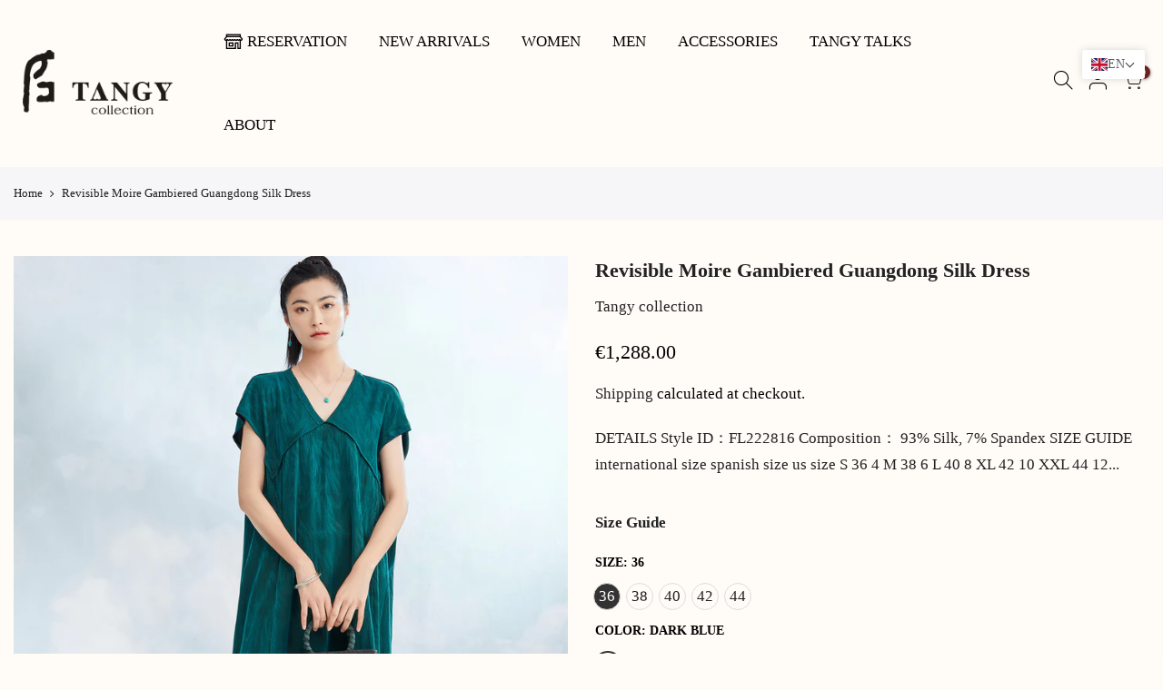

--- FILE ---
content_type: text/html; charset=utf-8
request_url: https://www.tangycollection.fr/products/tangy-collection-revisible-moire-gambiered-guangdong-silk-dressfl222816/?section_id=js_ppr
body_size: 1541
content:
<div id="shopify-section-js_ppr" class="shopify-section">[t4splitlz]<script type="application/json" id="ProductJson-template_ppr">{"id":6937014435976,"title":"Revisible Moire Gambiered Guangdong Silk Dress","handle":"tangy-collection-revisible-moire-gambiered-guangdong-silk-dressfl222816","description":"\u003ch6\u003eDETAILS\u003c\/h6\u003e\n\u003cdiv\u003eStyle ID：FL222816\u003c\/div\u003e\n\u003cdiv\u003eComposition：\u003c\/div\u003e\n\u003cdiv\u003e93% Silk, 7% Spandex\u003c\/div\u003e\n\u003ch6\u003eSIZE GUIDE\u003c\/h6\u003e\n\u003ctable width=\"491\"\u003e\n\u003ctbody\u003e\n\u003ctr\u003e\n\u003ctd width=\"155\"\u003e\u003cstrong\u003e international size\u003c\/strong\u003e\u003c\/td\u003e\n\u003ctd width=\"168\"\u003e\u003cstrong\u003espanish size \u003c\/strong\u003e\u003c\/td\u003e\n\u003ctd width=\"168\"\u003e\u003cstrong\u003eus size\u003c\/strong\u003e\u003c\/td\u003e\n\u003c\/tr\u003e\n\u003ctr\u003e\n\u003ctd\u003eS\u003c\/td\u003e\n\u003ctd\u003e36\u003c\/td\u003e\n\u003ctd\u003e4\u003c\/td\u003e\n\u003c\/tr\u003e\n\u003ctr\u003e\n\u003ctd\u003eM\u003c\/td\u003e\n\u003ctd\u003e38\u003c\/td\u003e\n\u003ctd\u003e6\u003c\/td\u003e\n\u003c\/tr\u003e\n\u003ctr\u003e\n\u003ctd\u003eL\u003c\/td\u003e\n\u003ctd\u003e40\u003c\/td\u003e\n\u003ctd\u003e8\u003c\/td\u003e\n\u003c\/tr\u003e\n\u003ctr\u003e\n\u003ctd\u003eXL\u003c\/td\u003e\n\u003ctd\u003e42\u003c\/td\u003e\n\u003ctd\u003e10\u003c\/td\u003e\n\u003c\/tr\u003e\n\u003ctr\u003e\n\u003ctd\u003eXXL\u003c\/td\u003e\n\u003ctd\u003e44\u003c\/td\u003e\n\u003ctd\u003e12\u003c\/td\u003e\n\u003c\/tr\u003e\n\u003ctr\u003e\n\u003ctd\u003eXXXL\u003c\/td\u003e\n\u003ctd\u003e46\u003c\/td\u003e\n\u003ctd\u003e14\u003c\/td\u003e\n\u003c\/tr\u003e\n\u003c\/tbody\u003e\n\u003c\/table\u003e\n\u003cbr\u003e\n\u003ch3\u003e\u003cstrong\u003eCOLOR\u003c\/strong\u003e\u003c\/h3\u003e\n\u003cp\u003eDark Blue\u003c\/p\u003e\n\u003cp\u003e\u003cimg alt=\"\" src=\"https:\/\/cdn.shopifycdn.net\/s\/files\/1\/0350\/9341\/4024\/files\/1083ddd703e45e062a834213c1cf104b_fd78b31f-51ac-42fa-a8cd-5dd46ede29a8_480x480.jpg?v=1655782664\"\u003e\u003c\/p\u003e\n\u003ch6\u003e\u003cstrong\u003eCare Instructions for TANGY Silk:\u003c\/strong\u003e\u003c\/h6\u003e\n\u003cspan\u003eFor unlined TANGY Silk garments, please soak in cold water for about 15 minutes and hand wash gently without chemical detergent. Hang the garment up straight away from water for wrinkle-free effects after it’s dry. You can wear it without ironing, or steam iron for an even better result. The traditional way of washing silk is eco-friendly. For lined TANGY Silk garments, we recommend dry cleaning.\u003c\/span\u003e\u003cbr\u003e","published_at":"2022-06-21T05:35:43+02:00","created_at":"2022-06-21T05:35:43+02:00","vendor":"Tangy collection","type":"Dresses","tags":["silk"],"price":128800,"price_min":128800,"price_max":128800,"available":true,"price_varies":false,"compare_at_price":null,"compare_at_price_min":0,"compare_at_price_max":0,"compare_at_price_varies":false,"variants":[{"id":40456277852296,"title":"36 \/ Dark Blue","option1":"36","option2":"Dark Blue","option3":null,"sku":null,"requires_shipping":true,"taxable":true,"featured_image":null,"available":true,"name":"Revisible Moire Gambiered Guangdong Silk Dress - 36 \/ Dark Blue","public_title":"36 \/ Dark Blue","options":["36","Dark Blue"],"price":128800,"weight":100,"compare_at_price":null,"inventory_management":"shopify","barcode":null,"requires_selling_plan":false,"selling_plan_allocations":[{"price_adjustments":[{"position":1,"price":128800}],"price":128800,"compare_at_price":128800,"per_delivery_price":128800,"selling_plan_id":690676236617,"selling_plan_group_id":"9b06c1d2d13ce4e9e4b8719bcff8eef6097ba595"}]},{"id":51360933609801,"title":"38 \/ Dark Blue","option1":"38","option2":"Dark Blue","option3":null,"sku":null,"requires_shipping":true,"taxable":true,"featured_image":null,"available":true,"name":"Revisible Moire Gambiered Guangdong Silk Dress - 38 \/ Dark Blue","public_title":"38 \/ Dark Blue","options":["38","Dark Blue"],"price":128800,"weight":100,"compare_at_price":null,"inventory_management":"shopify","barcode":null,"requires_selling_plan":false,"selling_plan_allocations":[]},{"id":51360933642569,"title":"40 \/ Dark Blue","option1":"40","option2":"Dark Blue","option3":null,"sku":null,"requires_shipping":true,"taxable":true,"featured_image":null,"available":true,"name":"Revisible Moire Gambiered Guangdong Silk Dress - 40 \/ Dark Blue","public_title":"40 \/ Dark Blue","options":["40","Dark Blue"],"price":128800,"weight":100,"compare_at_price":null,"inventory_management":"shopify","barcode":null,"requires_selling_plan":false,"selling_plan_allocations":[{"price_adjustments":[{"position":1,"price":128800}],"price":128800,"compare_at_price":128800,"per_delivery_price":128800,"selling_plan_id":690676236617,"selling_plan_group_id":"9b06c1d2d13ce4e9e4b8719bcff8eef6097ba595"}]},{"id":51360933675337,"title":"42 \/ Dark Blue","option1":"42","option2":"Dark Blue","option3":null,"sku":null,"requires_shipping":true,"taxable":true,"featured_image":null,"available":true,"name":"Revisible Moire Gambiered Guangdong Silk Dress - 42 \/ Dark Blue","public_title":"42 \/ Dark Blue","options":["42","Dark Blue"],"price":128800,"weight":100,"compare_at_price":null,"inventory_management":"shopify","barcode":null,"requires_selling_plan":false,"selling_plan_allocations":[{"price_adjustments":[{"position":1,"price":128800}],"price":128800,"compare_at_price":128800,"per_delivery_price":128800,"selling_plan_id":690676236617,"selling_plan_group_id":"9b06c1d2d13ce4e9e4b8719bcff8eef6097ba595"}]},{"id":51360933708105,"title":"44 \/ Dark Blue","option1":"44","option2":"Dark Blue","option3":null,"sku":null,"requires_shipping":true,"taxable":true,"featured_image":null,"available":true,"name":"Revisible Moire Gambiered Guangdong Silk Dress - 44 \/ Dark Blue","public_title":"44 \/ Dark Blue","options":["44","Dark Blue"],"price":128800,"weight":100,"compare_at_price":null,"inventory_management":"shopify","barcode":null,"requires_selling_plan":false,"selling_plan_allocations":[{"price_adjustments":[{"position":1,"price":128800}],"price":128800,"compare_at_price":128800,"per_delivery_price":128800,"selling_plan_id":690676236617,"selling_plan_group_id":"9b06c1d2d13ce4e9e4b8719bcff8eef6097ba595"}]}],"images":["\/\/www.tangycollection.fr\/cdn\/shop\/products\/1_917fe0d8-ff38-4c22-b14c-edb7e6be9d18.jpg?v=1735291061"],"featured_image":"\/\/www.tangycollection.fr\/cdn\/shop\/products\/1_917fe0d8-ff38-4c22-b14c-edb7e6be9d18.jpg?v=1735291061","options":["Size","Color"],"media":[{"alt":null,"id":22538950508680,"position":1,"preview_image":{"aspect_ratio":0.75,"height":2224,"width":1668,"src":"\/\/www.tangycollection.fr\/cdn\/shop\/products\/1_917fe0d8-ff38-4c22-b14c-edb7e6be9d18.jpg?v=1735291061"},"aspect_ratio":0.75,"height":2224,"media_type":"image","src":"\/\/www.tangycollection.fr\/cdn\/shop\/products\/1_917fe0d8-ff38-4c22-b14c-edb7e6be9d18.jpg?v=1735291061","width":1668}],"requires_selling_plan":false,"selling_plan_groups":[{"id":"9b06c1d2d13ce4e9e4b8719bcff8eef6097ba595","name":"preorder","options":[{"name":"preorder","position":1,"values":["preorder"]}],"selling_plans":[{"id":690676236617,"name":"preorder","description":"default NM-preorder selling plan","options":[{"name":"preorder","position":1,"value":"preorder"}],"recurring_deliveries":false,"price_adjustments":[{"order_count":null,"position":1,"value_type":"percentage","value":0}],"checkout_charge":{"value_type":"percentage","value":100}}],"app_id":"ReStock"}],"content":"\u003ch6\u003eDETAILS\u003c\/h6\u003e\n\u003cdiv\u003eStyle ID：FL222816\u003c\/div\u003e\n\u003cdiv\u003eComposition：\u003c\/div\u003e\n\u003cdiv\u003e93% Silk, 7% Spandex\u003c\/div\u003e\n\u003ch6\u003eSIZE GUIDE\u003c\/h6\u003e\n\u003ctable width=\"491\"\u003e\n\u003ctbody\u003e\n\u003ctr\u003e\n\u003ctd width=\"155\"\u003e\u003cstrong\u003e international size\u003c\/strong\u003e\u003c\/td\u003e\n\u003ctd width=\"168\"\u003e\u003cstrong\u003espanish size \u003c\/strong\u003e\u003c\/td\u003e\n\u003ctd width=\"168\"\u003e\u003cstrong\u003eus size\u003c\/strong\u003e\u003c\/td\u003e\n\u003c\/tr\u003e\n\u003ctr\u003e\n\u003ctd\u003eS\u003c\/td\u003e\n\u003ctd\u003e36\u003c\/td\u003e\n\u003ctd\u003e4\u003c\/td\u003e\n\u003c\/tr\u003e\n\u003ctr\u003e\n\u003ctd\u003eM\u003c\/td\u003e\n\u003ctd\u003e38\u003c\/td\u003e\n\u003ctd\u003e6\u003c\/td\u003e\n\u003c\/tr\u003e\n\u003ctr\u003e\n\u003ctd\u003eL\u003c\/td\u003e\n\u003ctd\u003e40\u003c\/td\u003e\n\u003ctd\u003e8\u003c\/td\u003e\n\u003c\/tr\u003e\n\u003ctr\u003e\n\u003ctd\u003eXL\u003c\/td\u003e\n\u003ctd\u003e42\u003c\/td\u003e\n\u003ctd\u003e10\u003c\/td\u003e\n\u003c\/tr\u003e\n\u003ctr\u003e\n\u003ctd\u003eXXL\u003c\/td\u003e\n\u003ctd\u003e44\u003c\/td\u003e\n\u003ctd\u003e12\u003c\/td\u003e\n\u003c\/tr\u003e\n\u003ctr\u003e\n\u003ctd\u003eXXXL\u003c\/td\u003e\n\u003ctd\u003e46\u003c\/td\u003e\n\u003ctd\u003e14\u003c\/td\u003e\n\u003c\/tr\u003e\n\u003c\/tbody\u003e\n\u003c\/table\u003e\n\u003cbr\u003e\n\u003ch3\u003e\u003cstrong\u003eCOLOR\u003c\/strong\u003e\u003c\/h3\u003e\n\u003cp\u003eDark Blue\u003c\/p\u003e\n\u003cp\u003e\u003cimg alt=\"\" src=\"https:\/\/cdn.shopifycdn.net\/s\/files\/1\/0350\/9341\/4024\/files\/1083ddd703e45e062a834213c1cf104b_fd78b31f-51ac-42fa-a8cd-5dd46ede29a8_480x480.jpg?v=1655782664\"\u003e\u003c\/p\u003e\n\u003ch6\u003e\u003cstrong\u003eCare Instructions for TANGY Silk:\u003c\/strong\u003e\u003c\/h6\u003e\n\u003cspan\u003eFor unlined TANGY Silk garments, please soak in cold water for about 15 minutes and hand wash gently without chemical detergent. Hang the garment up straight away from water for wrinkle-free effects after it’s dry. You can wear it without ironing, or steam iron for an even better result. The traditional way of washing silk is eco-friendly. For lined TANGY Silk garments, we recommend dry cleaning.\u003c\/span\u003e\u003cbr\u003e"}</script><script type="application/json" id="ProductJson-incoming_ppr">{"size_avai":[1,1,1,1,1],"tt_size_avai": 5,"ck_so_un": false,"ntsoldout": false,"unvariants": false,"remove_soldout": false,"variants": [{"inventory_quantity": 0,"mdid": null,"incoming": false,"next_incoming_date": null},{"ck_asdssa":"true ","inventory_quantity": 1,"mdid": null,"incoming": false,"next_incoming_date": null},{"ck_asdssa":"true ","inventory_quantity": 0,"mdid": null,"incoming": false,"next_incoming_date": null},{"ck_asdssa":"true ","inventory_quantity": 0,"mdid": null,"incoming": false,"next_incoming_date": null},{"ck_asdssa":"true ","inventory_quantity": 0,"mdid": null,"incoming": false,"next_incoming_date": null}]}</script> <script type="application/json" id="ModelJson-_ppr">[]</script><script type="application/json" id="NTsettingspr__ppr">{ "related_id":false, "recently_viewed":false, "ProductID":6937014435976, "PrHandle":"tangy-collection-revisible-moire-gambiered-guangdong-silk-dressfl222816", "cat_handle":null, "scrolltop":null,"ThreeSixty":false,"hashtag":"none", "access_token":"none", "username":"none"}</script>
[t4splitlz]</div>

--- FILE ---
content_type: text/javascript; charset=utf-8
request_url: https://www.tangycollection.fr/products/tangy-collection-revisible-moire-gambiered-guangdong-silk-dressfl222816.js
body_size: 1304
content:
{"id":6937014435976,"title":"Revisible Moire Gambiered Guangdong Silk Dress","handle":"tangy-collection-revisible-moire-gambiered-guangdong-silk-dressfl222816","description":"\u003ch6\u003eDETAILS\u003c\/h6\u003e\n\u003cdiv\u003eStyle ID：FL222816\u003c\/div\u003e\n\u003cdiv\u003eComposition：\u003c\/div\u003e\n\u003cdiv\u003e93% Silk, 7% Spandex\u003c\/div\u003e\n\u003ch6\u003eSIZE GUIDE\u003c\/h6\u003e\n\u003ctable width=\"491\"\u003e\n\u003ctbody\u003e\n\u003ctr\u003e\n\u003ctd width=\"155\"\u003e\u003cstrong\u003e international size\u003c\/strong\u003e\u003c\/td\u003e\n\u003ctd width=\"168\"\u003e\u003cstrong\u003espanish size \u003c\/strong\u003e\u003c\/td\u003e\n\u003ctd width=\"168\"\u003e\u003cstrong\u003eus size\u003c\/strong\u003e\u003c\/td\u003e\n\u003c\/tr\u003e\n\u003ctr\u003e\n\u003ctd\u003eS\u003c\/td\u003e\n\u003ctd\u003e36\u003c\/td\u003e\n\u003ctd\u003e4\u003c\/td\u003e\n\u003c\/tr\u003e\n\u003ctr\u003e\n\u003ctd\u003eM\u003c\/td\u003e\n\u003ctd\u003e38\u003c\/td\u003e\n\u003ctd\u003e6\u003c\/td\u003e\n\u003c\/tr\u003e\n\u003ctr\u003e\n\u003ctd\u003eL\u003c\/td\u003e\n\u003ctd\u003e40\u003c\/td\u003e\n\u003ctd\u003e8\u003c\/td\u003e\n\u003c\/tr\u003e\n\u003ctr\u003e\n\u003ctd\u003eXL\u003c\/td\u003e\n\u003ctd\u003e42\u003c\/td\u003e\n\u003ctd\u003e10\u003c\/td\u003e\n\u003c\/tr\u003e\n\u003ctr\u003e\n\u003ctd\u003eXXL\u003c\/td\u003e\n\u003ctd\u003e44\u003c\/td\u003e\n\u003ctd\u003e12\u003c\/td\u003e\n\u003c\/tr\u003e\n\u003ctr\u003e\n\u003ctd\u003eXXXL\u003c\/td\u003e\n\u003ctd\u003e46\u003c\/td\u003e\n\u003ctd\u003e14\u003c\/td\u003e\n\u003c\/tr\u003e\n\u003c\/tbody\u003e\n\u003c\/table\u003e\n\u003cbr\u003e\n\u003ch3\u003e\u003cstrong\u003eCOLOR\u003c\/strong\u003e\u003c\/h3\u003e\n\u003cp\u003eDark Blue\u003c\/p\u003e\n\u003cp\u003e\u003cimg alt=\"\" src=\"https:\/\/cdn.shopifycdn.net\/s\/files\/1\/0350\/9341\/4024\/files\/1083ddd703e45e062a834213c1cf104b_fd78b31f-51ac-42fa-a8cd-5dd46ede29a8_480x480.jpg?v=1655782664\"\u003e\u003c\/p\u003e\n\u003ch6\u003e\u003cstrong\u003eCare Instructions for TANGY Silk:\u003c\/strong\u003e\u003c\/h6\u003e\n\u003cspan\u003eFor unlined TANGY Silk garments, please soak in cold water for about 15 minutes and hand wash gently without chemical detergent. Hang the garment up straight away from water for wrinkle-free effects after it’s dry. You can wear it without ironing, or steam iron for an even better result. The traditional way of washing silk is eco-friendly. For lined TANGY Silk garments, we recommend dry cleaning.\u003c\/span\u003e\u003cbr\u003e","published_at":"2022-06-21T05:35:43+02:00","created_at":"2022-06-21T05:35:43+02:00","vendor":"Tangy collection","type":"Dresses","tags":["silk"],"price":128800,"price_min":128800,"price_max":128800,"available":true,"price_varies":false,"compare_at_price":null,"compare_at_price_min":0,"compare_at_price_max":0,"compare_at_price_varies":false,"variants":[{"id":40456277852296,"title":"36 \/ Dark Blue","option1":"36","option2":"Dark Blue","option3":null,"sku":null,"requires_shipping":true,"taxable":true,"featured_image":null,"available":true,"name":"Revisible Moire Gambiered Guangdong Silk Dress - 36 \/ Dark Blue","public_title":"36 \/ Dark Blue","options":["36","Dark Blue"],"price":128800,"weight":100,"compare_at_price":null,"inventory_management":"shopify","barcode":null,"requires_selling_plan":false,"selling_plan_allocations":[{"price_adjustments":[{"position":1,"price":128800}],"price":128800,"compare_at_price":128800,"per_delivery_price":128800,"selling_plan_id":690676236617,"selling_plan_group_id":"9b06c1d2d13ce4e9e4b8719bcff8eef6097ba595"}]},{"id":51360933609801,"title":"38 \/ Dark Blue","option1":"38","option2":"Dark Blue","option3":null,"sku":null,"requires_shipping":true,"taxable":true,"featured_image":null,"available":true,"name":"Revisible Moire Gambiered Guangdong Silk Dress - 38 \/ Dark Blue","public_title":"38 \/ Dark Blue","options":["38","Dark Blue"],"price":128800,"weight":100,"compare_at_price":null,"inventory_management":"shopify","barcode":null,"requires_selling_plan":false,"selling_plan_allocations":[]},{"id":51360933642569,"title":"40 \/ Dark Blue","option1":"40","option2":"Dark Blue","option3":null,"sku":null,"requires_shipping":true,"taxable":true,"featured_image":null,"available":true,"name":"Revisible Moire Gambiered Guangdong Silk Dress - 40 \/ Dark Blue","public_title":"40 \/ Dark Blue","options":["40","Dark Blue"],"price":128800,"weight":100,"compare_at_price":null,"inventory_management":"shopify","barcode":null,"requires_selling_plan":false,"selling_plan_allocations":[{"price_adjustments":[{"position":1,"price":128800}],"price":128800,"compare_at_price":128800,"per_delivery_price":128800,"selling_plan_id":690676236617,"selling_plan_group_id":"9b06c1d2d13ce4e9e4b8719bcff8eef6097ba595"}]},{"id":51360933675337,"title":"42 \/ Dark Blue","option1":"42","option2":"Dark Blue","option3":null,"sku":null,"requires_shipping":true,"taxable":true,"featured_image":null,"available":true,"name":"Revisible Moire Gambiered Guangdong Silk Dress - 42 \/ Dark Blue","public_title":"42 \/ Dark Blue","options":["42","Dark Blue"],"price":128800,"weight":100,"compare_at_price":null,"inventory_management":"shopify","barcode":null,"requires_selling_plan":false,"selling_plan_allocations":[{"price_adjustments":[{"position":1,"price":128800}],"price":128800,"compare_at_price":128800,"per_delivery_price":128800,"selling_plan_id":690676236617,"selling_plan_group_id":"9b06c1d2d13ce4e9e4b8719bcff8eef6097ba595"}]},{"id":51360933708105,"title":"44 \/ Dark Blue","option1":"44","option2":"Dark Blue","option3":null,"sku":null,"requires_shipping":true,"taxable":true,"featured_image":null,"available":true,"name":"Revisible Moire Gambiered Guangdong Silk Dress - 44 \/ Dark Blue","public_title":"44 \/ Dark Blue","options":["44","Dark Blue"],"price":128800,"weight":100,"compare_at_price":null,"inventory_management":"shopify","barcode":null,"requires_selling_plan":false,"selling_plan_allocations":[{"price_adjustments":[{"position":1,"price":128800}],"price":128800,"compare_at_price":128800,"per_delivery_price":128800,"selling_plan_id":690676236617,"selling_plan_group_id":"9b06c1d2d13ce4e9e4b8719bcff8eef6097ba595"}]}],"images":["\/\/cdn.shopify.com\/s\/files\/1\/0350\/9341\/4024\/products\/1_917fe0d8-ff38-4c22-b14c-edb7e6be9d18.jpg?v=1735291061"],"featured_image":"\/\/cdn.shopify.com\/s\/files\/1\/0350\/9341\/4024\/products\/1_917fe0d8-ff38-4c22-b14c-edb7e6be9d18.jpg?v=1735291061","options":[{"name":"Size","position":1,"values":["36","38","40","42","44"]},{"name":"Color","position":2,"values":["Dark Blue"]}],"url":"\/products\/tangy-collection-revisible-moire-gambiered-guangdong-silk-dressfl222816","media":[{"alt":null,"id":22538950508680,"position":1,"preview_image":{"aspect_ratio":0.75,"height":2224,"width":1668,"src":"https:\/\/cdn.shopify.com\/s\/files\/1\/0350\/9341\/4024\/products\/1_917fe0d8-ff38-4c22-b14c-edb7e6be9d18.jpg?v=1735291061"},"aspect_ratio":0.75,"height":2224,"media_type":"image","src":"https:\/\/cdn.shopify.com\/s\/files\/1\/0350\/9341\/4024\/products\/1_917fe0d8-ff38-4c22-b14c-edb7e6be9d18.jpg?v=1735291061","width":1668}],"requires_selling_plan":false,"selling_plan_groups":[{"id":"9b06c1d2d13ce4e9e4b8719bcff8eef6097ba595","name":"preorder","options":[{"name":"preorder","position":1,"values":["preorder"]}],"selling_plans":[{"id":690676236617,"name":"preorder","description":"default NM-preorder selling plan","options":[{"name":"preorder","position":1,"value":"preorder"}],"recurring_deliveries":false,"price_adjustments":[{"order_count":null,"position":1,"value_type":"percentage","value":0}]}],"app_id":"ReStock"}]}